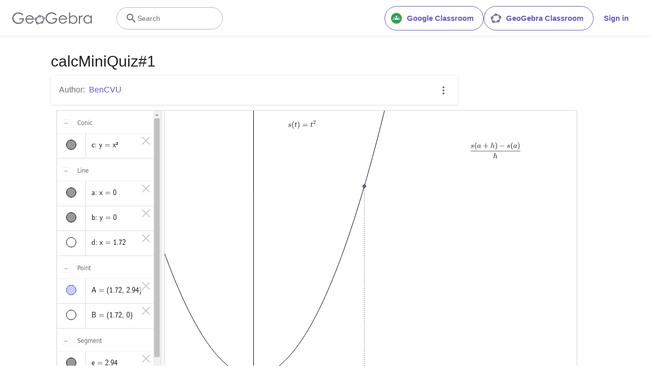

--- FILE ---
content_type: text/html; charset=utf-8
request_url: https://www.google.com/recaptcha/api2/aframe
body_size: 266
content:
<!DOCTYPE HTML><html><head><meta http-equiv="content-type" content="text/html; charset=UTF-8"></head><body><script nonce="EzWf8yNlbPR8b0hxgSvjOQ">/** Anti-fraud and anti-abuse applications only. See google.com/recaptcha */ try{var clients={'sodar':'https://pagead2.googlesyndication.com/pagead/sodar?'};window.addEventListener("message",function(a){try{if(a.source===window.parent){var b=JSON.parse(a.data);var c=clients[b['id']];if(c){var d=document.createElement('img');d.src=c+b['params']+'&rc='+(localStorage.getItem("rc::a")?sessionStorage.getItem("rc::b"):"");window.document.body.appendChild(d);sessionStorage.setItem("rc::e",parseInt(sessionStorage.getItem("rc::e")||0)+1);localStorage.setItem("rc::h",'1768687020867');}}}catch(b){}});window.parent.postMessage("_grecaptcha_ready", "*");}catch(b){}</script></body></html>

--- FILE ---
content_type: text/plain
request_url: https://rtb.openx.net/openrtbb/prebidjs
body_size: -84
content:
{"id":"0710c17a-47e5-4385-8c07-a26b45958517","nbr":0}